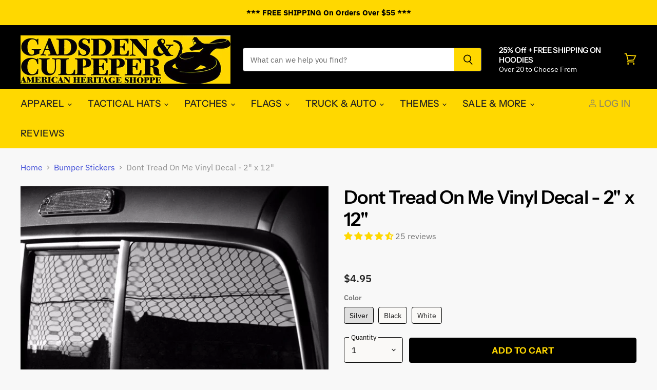

--- FILE ---
content_type: text/html; charset=utf-8
request_url: https://gadsdenandculpeper.com/collections/all/products/dont-tread-on-me-vinyl-decal-2-x-12?view=_recently-viewed
body_size: 2264
content:
















  

  
  
  
  
  
  
  
  











<li
  class="productgrid--item  imagestyle--medium        product-recently-viewed-card  show-actions--mobile"
  data-product-item
  
    data-recently-viewed-card
  
>
  

  
  

<script type="application/json" data-product-data>
    {"id":60561326092,"title":"Dont Tread On Me Vinyl Decal - 2\" x 12\"","handle":"dont-tread-on-me-vinyl-decal-2-x-12","description":"\u003cp\u003e \u003c\/p\u003e\n\u003cp\u003e\u003cspan\u003eGadsden and Culpeper inspired Don't Tread On Me snake motif vinyl cut 2\" x 12\" long perfect for the back of your ride. Outdoor vinyl offers years of all-weather durability. EASY TO APPLY vinyl cut decal. Peel, place, and remove backing.\u003c\/span\u003e\u003c\/p\u003e\n\u003cp\u003e\u003cspan\u003ePro-grade Vinyl Decal. Fully Weatherproof!\u003c\/span\u003e\u003cbr\u003e\u003cbr\u003e\u003cspan\u003eOutdoor vinyl offers years of all-weather durability. EASY TO APPLY vinyl cut decal. Peel, place, and remove backing.\u003c\/span\u003e\u003c\/p\u003e\n\u003cp\u003e \u003c\/p\u003e","published_at":"2017-11-22T16:08:27-05:00","created_at":"2017-11-22T16:08:28-05:00","vendor":"Gadsden and Culpeper","type":"Sticker","tags":["Don't Tread On Me","Vehicle","Vinyl"],"price":495,"price_min":495,"price_max":495,"available":true,"price_varies":false,"compare_at_price":null,"compare_at_price_min":0,"compare_at_price_max":0,"compare_at_price_varies":false,"variants":[{"id":452096491532,"title":"Silver","option1":"Silver","option2":null,"option3":null,"sku":"2SNAKE-VINYL-W","requires_shipping":true,"taxable":true,"featured_image":{"id":443352645644,"product_id":60561326092,"position":1,"created_at":"2017-11-22T16:08:28-05:00","updated_at":"2017-11-22T16:08:28-05:00","alt":null,"width":1024,"height":1024,"src":"\/\/gadsdenandculpeper.com\/cdn\/shop\/products\/dtom-vinyl-decal.jpg?v=1511384908","variant_ids":[452096491532]},"available":true,"name":"Dont Tread On Me Vinyl Decal - 2\" x 12\" - Silver","public_title":"Silver","options":["Silver"],"price":495,"weight":14,"compare_at_price":null,"inventory_quantity":-1002,"inventory_management":null,"inventory_policy":"deny","barcode":"","featured_media":{"alt":null,"id":2983048118339,"position":1,"preview_image":{"aspect_ratio":1.0,"height":1024,"width":1024,"src":"\/\/gadsdenandculpeper.com\/cdn\/shop\/products\/dtom-vinyl-decal.jpg?v=1511384908"}},"requires_selling_plan":false,"selling_plan_allocations":[]},{"id":452096524300,"title":"Black","option1":"Black","option2":null,"option3":null,"sku":"2SNAKE-VINYL-B","requires_shipping":true,"taxable":true,"featured_image":{"id":443352678412,"product_id":60561326092,"position":2,"created_at":"2017-11-22T16:08:28-05:00","updated_at":"2017-11-22T16:08:28-05:00","alt":null,"width":600,"height":600,"src":"\/\/gadsdenandculpeper.com\/cdn\/shop\/products\/dtom-vinyl-decal-inset.jpg?v=1511384908","variant_ids":[452096524300]},"available":true,"name":"Dont Tread On Me Vinyl Decal - 2\" x 12\" - Black","public_title":"Black","options":["Black"],"price":495,"weight":14,"compare_at_price":null,"inventory_quantity":-157,"inventory_management":null,"inventory_policy":"deny","barcode":null,"featured_media":{"alt":null,"id":2983048151107,"position":2,"preview_image":{"aspect_ratio":1.0,"height":600,"width":600,"src":"\/\/gadsdenandculpeper.com\/cdn\/shop\/products\/dtom-vinyl-decal-inset.jpg?v=1511384908"}},"requires_selling_plan":false,"selling_plan_allocations":[]},{"id":46549320663217,"title":"White","option1":"White","option2":null,"option3":null,"sku":"2SNAKE-VINYL-W","requires_shipping":true,"taxable":true,"featured_image":null,"available":true,"name":"Dont Tread On Me Vinyl Decal - 2\" x 12\" - White","public_title":"White","options":["White"],"price":495,"weight":14,"compare_at_price":null,"inventory_quantity":-2,"inventory_management":null,"inventory_policy":"deny","barcode":null,"requires_selling_plan":false,"selling_plan_allocations":[]}],"images":["\/\/gadsdenandculpeper.com\/cdn\/shop\/products\/dtom-vinyl-decal.jpg?v=1511384908","\/\/gadsdenandculpeper.com\/cdn\/shop\/products\/dtom-vinyl-decal-inset.jpg?v=1511384908","\/\/gadsdenandculpeper.com\/cdn\/shop\/products\/200x500vynil-copy.jpg?v=1511384908"],"featured_image":"\/\/gadsdenandculpeper.com\/cdn\/shop\/products\/dtom-vinyl-decal.jpg?v=1511384908","options":["Color"],"media":[{"alt":null,"id":2983048118339,"position":1,"preview_image":{"aspect_ratio":1.0,"height":1024,"width":1024,"src":"\/\/gadsdenandculpeper.com\/cdn\/shop\/products\/dtom-vinyl-decal.jpg?v=1511384908"},"aspect_ratio":1.0,"height":1024,"media_type":"image","src":"\/\/gadsdenandculpeper.com\/cdn\/shop\/products\/dtom-vinyl-decal.jpg?v=1511384908","width":1024},{"alt":null,"id":2983048151107,"position":2,"preview_image":{"aspect_ratio":1.0,"height":600,"width":600,"src":"\/\/gadsdenandculpeper.com\/cdn\/shop\/products\/dtom-vinyl-decal-inset.jpg?v=1511384908"},"aspect_ratio":1.0,"height":600,"media_type":"image","src":"\/\/gadsdenandculpeper.com\/cdn\/shop\/products\/dtom-vinyl-decal-inset.jpg?v=1511384908","width":600},{"alt":null,"id":2983048183875,"position":3,"preview_image":{"aspect_ratio":1.0,"height":1024,"width":1024,"src":"\/\/gadsdenandculpeper.com\/cdn\/shop\/products\/200x500vynil-copy.jpg?v=1511384908"},"aspect_ratio":1.0,"height":1024,"media_type":"image","src":"\/\/gadsdenandculpeper.com\/cdn\/shop\/products\/200x500vynil-copy.jpg?v=1511384908","width":1024}],"requires_selling_plan":false,"selling_plan_groups":[],"content":"\u003cp\u003e \u003c\/p\u003e\n\u003cp\u003e\u003cspan\u003eGadsden and Culpeper inspired Don't Tread On Me snake motif vinyl cut 2\" x 12\" long perfect for the back of your ride. Outdoor vinyl offers years of all-weather durability. EASY TO APPLY vinyl cut decal. Peel, place, and remove backing.\u003c\/span\u003e\u003c\/p\u003e\n\u003cp\u003e\u003cspan\u003ePro-grade Vinyl Decal. Fully Weatherproof!\u003c\/span\u003e\u003cbr\u003e\u003cbr\u003e\u003cspan\u003eOutdoor vinyl offers years of all-weather durability. EASY TO APPLY vinyl cut decal. Peel, place, and remove backing.\u003c\/span\u003e\u003c\/p\u003e\n\u003cp\u003e \u003c\/p\u003e"}
  </script>

  <article class="productitem" data-product-item-content>
    <div class="product-recently-viewed-card-time" data-product-handle="dont-tread-on-me-vinyl-decal-2-x-12">
      <button
        class="product-recently-viewed-card-remove"
        aria-label="close"
        data-remove-recently-viewed
      >
        
                                                                                  <svg class="icon-remove "    aria-hidden="true"    focusable="false"    role="presentation"    xmlns="http://www.w3.org/2000/svg" width="10" height="10" viewBox="0 0 10 10" fill="none">          <title>Remove icon</title>        <path fill-rule="evenodd" clip-rule="evenodd" d="M4.11611 5.00001L0.327286 8.78884L1.21117 9.67272L5 5.88389L8.78883 9.67272L9.67271 8.78884L5.88388 5.00001L9.67271 1.21118L8.78882 0.327301L5 4.11613L1.21117 0.327301L0.327286 1.21118L4.11611 5.00001Z" fill="currentColor"/>    </svg>                                

      </button>
    </div>
    <a
      class="productitem--image-link"
      href="/collections/all/products/dont-tread-on-me-vinyl-decal-2-x-12"
      tabindex="-1"
      data-product-page-link
    >
      <figure class="productitem--image" data-product-item-image>
        
          
            
            

  
    <noscript data-rimg-noscript>
      <img
        
          src="//gadsdenandculpeper.com/cdn/shop/products/dtom-vinyl-decal-inset_384x384.jpg?v=1511384908"
        

        alt=""
        data-rimg="noscript"
        srcset="//gadsdenandculpeper.com/cdn/shop/products/dtom-vinyl-decal-inset_384x384.jpg?v=1511384908 1x, //gadsdenandculpeper.com/cdn/shop/products/dtom-vinyl-decal-inset_599x599.jpg?v=1511384908 1.56x"
        class="productitem--image-alternate"
        
        
      >
    </noscript>
  

  <img
    
      src="//gadsdenandculpeper.com/cdn/shop/products/dtom-vinyl-decal-inset_384x384.jpg?v=1511384908"
    
    alt=""

    
      data-rimg="lazy"
      data-rimg-scale="1"
      data-rimg-template="//gadsdenandculpeper.com/cdn/shop/products/dtom-vinyl-decal-inset_{size}.jpg?v=1511384908"
      data-rimg-max="600x600"
      data-rimg-crop="false"
      
      srcset="data:image/svg+xml;utf8,<svg%20xmlns='http://www.w3.org/2000/svg'%20width='384'%20height='384'></svg>"
    

    class="productitem--image-alternate"
    
    
  >



  <div data-rimg-canvas></div>


          
          

  
    <noscript data-rimg-noscript>
      <img
        
          src="//gadsdenandculpeper.com/cdn/shop/products/dtom-vinyl-decal_384x384.jpg?v=1511384908"
        

        alt=""
        data-rimg="noscript"
        srcset="//gadsdenandculpeper.com/cdn/shop/products/dtom-vinyl-decal_384x384.jpg?v=1511384908 1x, //gadsdenandculpeper.com/cdn/shop/products/dtom-vinyl-decal_768x768.jpg?v=1511384908 2x, //gadsdenandculpeper.com/cdn/shop/products/dtom-vinyl-decal_1021x1021.jpg?v=1511384908 2.66x"
        class="productitem--image-primary"
        
        
      >
    </noscript>
  

  <img
    
      src="//gadsdenandculpeper.com/cdn/shop/products/dtom-vinyl-decal_384x384.jpg?v=1511384908"
    
    alt=""

    
      data-rimg="lazy"
      data-rimg-scale="1"
      data-rimg-template="//gadsdenandculpeper.com/cdn/shop/products/dtom-vinyl-decal_{size}.jpg?v=1511384908"
      data-rimg-max="1024x1024"
      data-rimg-crop="false"
      
      srcset="data:image/svg+xml;utf8,<svg%20xmlns='http://www.w3.org/2000/svg'%20width='384'%20height='384'></svg>"
    

    class="productitem--image-primary"
    
    
  >



  <div data-rimg-canvas></div>


        

        

<span class="productitem--badge badge--sale"
    data-badge-sales
    style="display: none;"
  >
    
      Save <span data-price-percent-saved>Liquid error (snippets/product-badge line 32): Computation results in '-Infinity'</span>%
    
  </span>
      </figure>
    </a><div class="productitem--info">
      
        
      

      

      

      <h2 class="productitem--title">
        <a href="/collections/all/products/dont-tread-on-me-vinyl-decal-2-x-12" data-product-page-link>
          Dont Tread On Me Vinyl Decal - 2" x 12"
        </a>
      </h2> 















<div style='' class='jdgm-widget jdgm-preview-badge' data-id='60561326092'
data-template='product._recently-viewed'
data-auto-install='false'>
  <div style='display:none' class='jdgm-prev-badge' data-average-rating='4.52' data-number-of-reviews='25' data-number-of-questions='0'> <span class='jdgm-prev-badge__stars' data-score='4.52' tabindex='0' aria-label='4.52 stars' role='button'> <span class='jdgm-star jdgm--on'></span><span class='jdgm-star jdgm--on'></span><span class='jdgm-star jdgm--on'></span><span class='jdgm-star jdgm--on'></span><span class='jdgm-star jdgm--half'></span> </span> <span class='jdgm-prev-badge__text'> 25 reviews </span> </div>
</div>






      
        
<div class="productitem--price ">
  <div
    class="price--compare-at "
    data-price-compare-at
  >
      <span class="money"></span>
    
  </div>

  <div class="price--main" data-price>
      
      <span class="money">
        $4.95
      </span>
    
  </div>

  
<div
    class="
      product__unit-price
      hidden
    "
    data-unit-price
  >
    <span class="product__total-quantity" data-total-quantity></span> | <span class="product__unit-price-amount money" data-unit-price-amount></span> / <span class="product__unit-price-measure" data-unit-price-measure>    </span>
  </div></div>


      

      

      
        <div class="productitem--ratings">
          <span class="shopify-product-reviews-badge" data-id="60561326092">
            <span class="spr-badge">
              <span class="spr-starrating spr-badge-starrating">
                <i class="spr-icon spr-icon-star-empty"></i>
                <i class="spr-icon spr-icon-star-empty"></i>
                <i class="spr-icon spr-icon-star-empty"></i>
                <i class="spr-icon spr-icon-star-empty"></i>
                <i class="spr-icon spr-icon-star-empty"></i>
              </span>
            </span>
          </span>
        </div>
      

      

      
        <div class="productitem--description">
          <p> 
Gadsden and Culpeper inspired Don't Tread On Me snake motif vinyl cut 2" x 12" long perfect for the back of your ride. Outdoor vinyl offers years...</p>

          
            <a
              href="/collections/all/products/dont-tread-on-me-vinyl-decal-2-x-12"
              class="productitem--link"
              data-product-page-link
            >
              View full details
            </a>
          
        </div>
      
    </div>

    
  </article>

  
</li>

